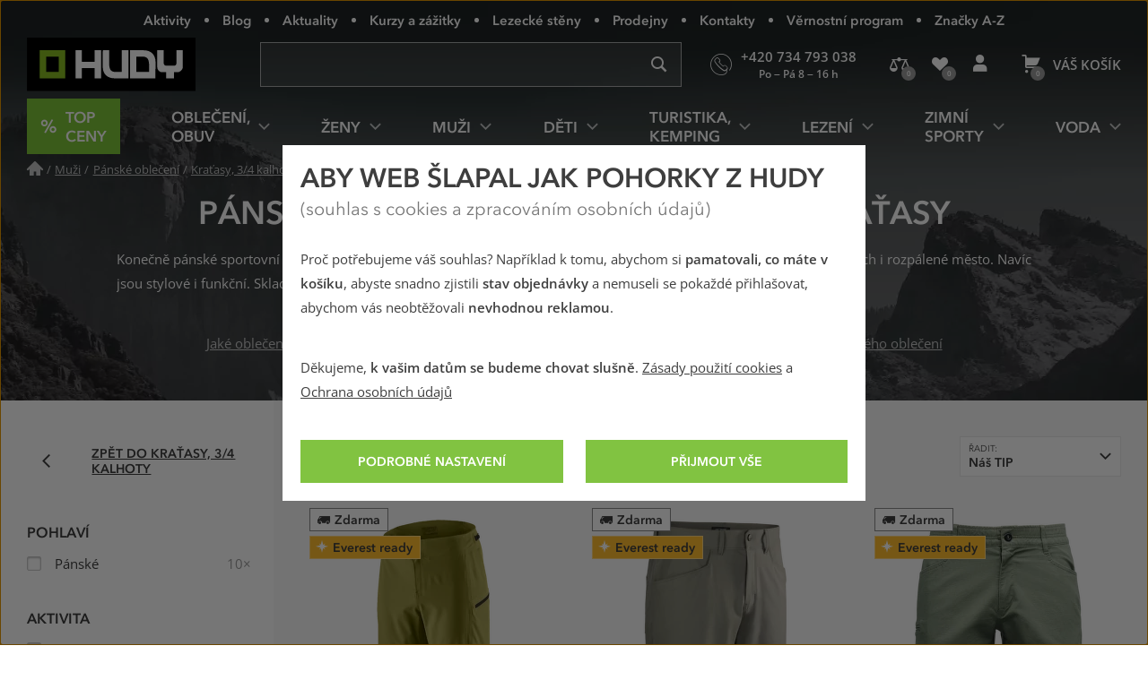

--- FILE ---
content_type: image/svg+xml
request_url: https://www.hudy.cz/img/mask/chat-image.svg
body_size: 2
content:
<svg xmlns="http://www.w3.org/2000/svg" viewBox="0 0 114 114"><path d="M57 0a57 57 0 11-33.76 102.93l-17.47 6.43 6.59-16.92A57 57 0 0157 0z"/></svg>
